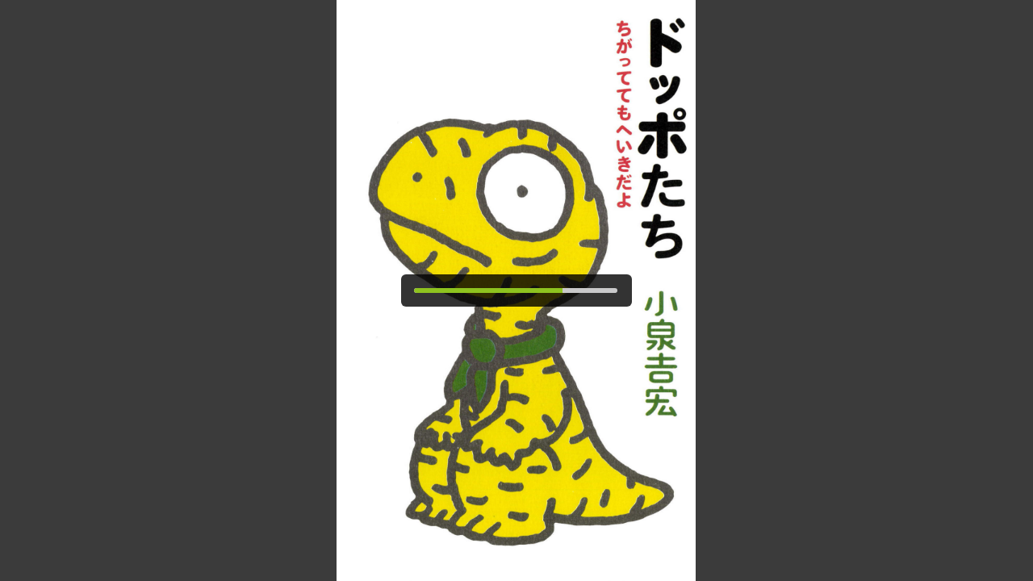

--- FILE ---
content_type: text/html; charset=UTF-8
request_url: https://www.gentosha.jp/c?cid=2580&lin=1
body_size: 353
content:
{"status":"200","url":"\/files\/publuscontents_efs\/20522_120812724_001_001_128_490\/","cti":"","cty":0,"lin":1,"lp":15}